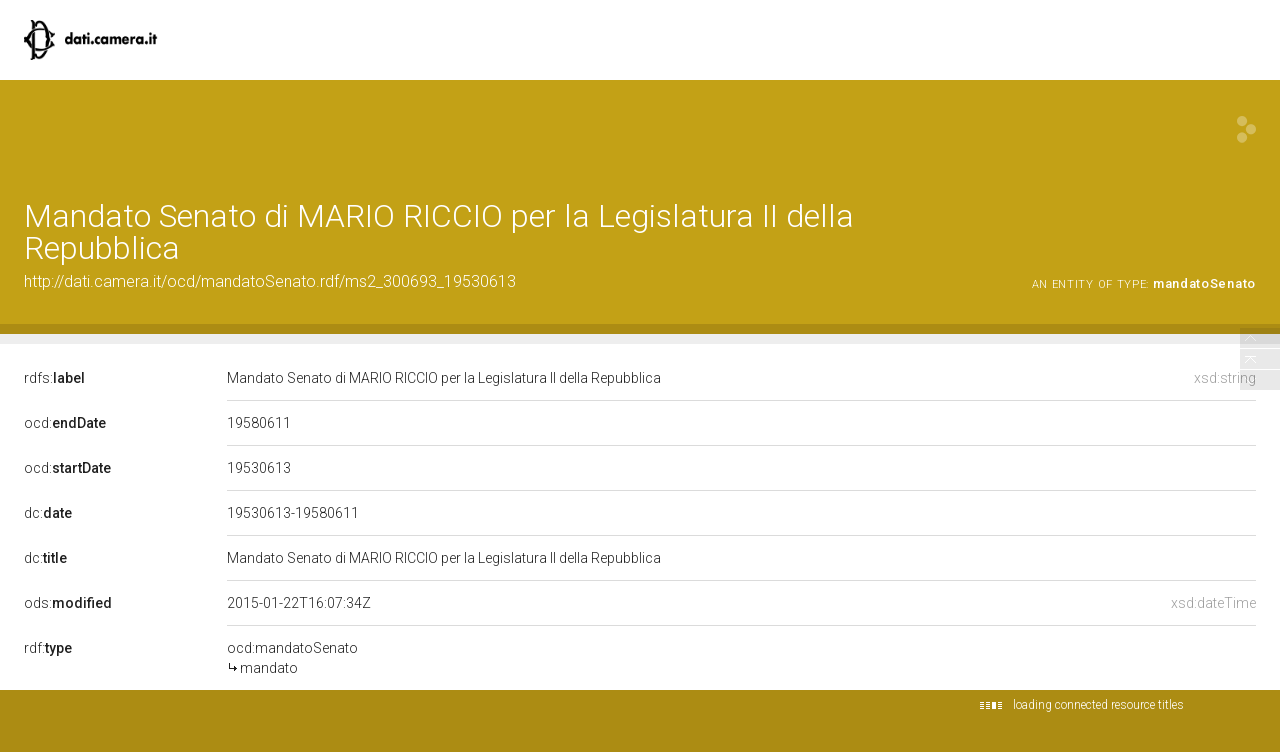

--- FILE ---
content_type: application/xml;charset=UTF-8
request_url: https://dati.camera.it/ocd/linkedResourceTitles
body_size: 308
content:
<?xml version="1.0" encoding="UTF-8"?>
<root><resource about="http://dati.camera.it/ocd/senatore.rdf/s300693_2" nsabout="null:s300693_2"><title><![CDATA[MARIO RICCIO, II Legislatura della Repubblica]]></title></resource>
<resource about="http://dati.camera.it/ocd/mandatoSenato" nsabout="ocd:mandatoSenato"><title><![CDATA[mandato]]></title></resource>
<resource about="http://dati.camera.it/ocd/legislatura.rdf/repubblica_02" nsabout="null:repubblica_02"><title><![CDATA[Legislatura II della Repubblica (25.06.1953-11.06.1958)]]></title></resource>
</root>

--- FILE ---
content_type: application/xml;charset=UTF-8
request_url: https://dati.camera.it/ocd/linkedResourceInverses
body_size: 10
content:
<?xml version="1.0" encoding="UTF-8"?>
<root><resource about="http://dati.camera.it/ocd/rif_mandatoSenato" nsabout="ocd:rif_mandatoSenato" propertyurl="https://dati.camera.it/ocd/rif_mandatoSenato" propertylabel="" propertycomment="" ><count><![CDATA[2]]></count></resource>
</root>